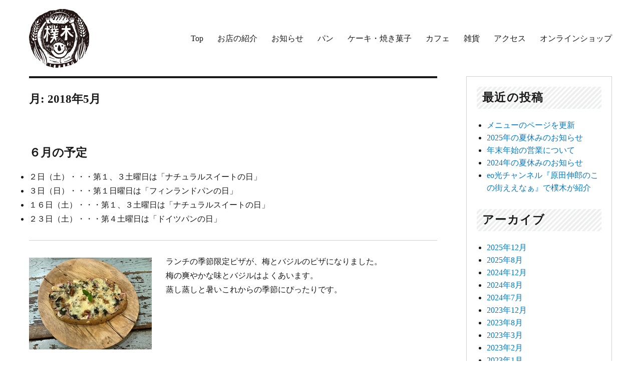

--- FILE ---
content_type: text/html; charset=UTF-8
request_url: https://arakipan.com/2018/05/
body_size: 11216
content:
<!DOCTYPE html>
<html dir="ltr" lang="ja" prefix="og: https://ogp.me/ns#" class="no-js">
<head>
	<meta charset="UTF-8">
	<meta name="viewport" content="width=device-width, initial-scale=1">
	<link rel="profile" href="http://gmpg.org/xfn/11">
	<!-- Page hiding snippet (recommended) -->
	<style>.async-hide { opacity: 0 !important} </style>
	<script>
	(function(a,s,y,n,c,h,i,d,e){s.className+=' '+y;
	h.end=i=function(){s.className=s.className.replace(RegExp(' ?'+y),'')};
	(a[n]=a[n]||[]).hide=h;setTimeout(function(){i();h.end=null},c);
	})(window,document.documentElement,'async-hide','dataLayer',4000,{'GTM-TXKFFQL':true});
	</script>
		<script>(function(html){html.className = html.className.replace(/\bno-js\b/,'js')})(document.documentElement);</script>
<title>5月, 2018 | 自家製天然酵母パン 樸木</title>
	<style>img:is([sizes="auto" i], [sizes^="auto," i]) { contain-intrinsic-size: 3000px 1500px }</style>
	
		<!-- All in One SEO 4.9.0 - aioseo.com -->
	<meta name="robots" content="noindex, max-snippet:-1, max-image-preview:large, max-video-preview:-1" />
	<link rel="canonical" href="https://arakipan.com/2018/05/" />
	<meta name="generator" content="All in One SEO (AIOSEO) 4.9.0" />
		<script type="application/ld+json" class="aioseo-schema">
			{"@context":"https:\/\/schema.org","@graph":[{"@type":"BreadcrumbList","@id":"https:\/\/arakipan.com\/2018\/05\/#breadcrumblist","itemListElement":[{"@type":"ListItem","@id":"https:\/\/arakipan.com#listItem","position":1,"name":"Home","item":"https:\/\/arakipan.com","nextItem":{"@type":"ListItem","@id":"https:\/\/arakipan.com\/2018\/#listItem","name":2018}},{"@type":"ListItem","@id":"https:\/\/arakipan.com\/2018\/#listItem","position":2,"name":2018,"item":"https:\/\/arakipan.com\/2018\/","nextItem":{"@type":"ListItem","@id":"https:\/\/arakipan.com\/2018\/05\/#listItem","name":"05"},"previousItem":{"@type":"ListItem","@id":"https:\/\/arakipan.com#listItem","name":"Home"}},{"@type":"ListItem","@id":"https:\/\/arakipan.com\/2018\/05\/#listItem","position":3,"name":"05","previousItem":{"@type":"ListItem","@id":"https:\/\/arakipan.com\/2018\/#listItem","name":2018}}]},{"@type":"CollectionPage","@id":"https:\/\/arakipan.com\/2018\/05\/#collectionpage","url":"https:\/\/arakipan.com\/2018\/05\/","name":"5\u6708, 2018 | \u81ea\u5bb6\u88fd\u5929\u7136\u9175\u6bcd\u30d1\u30f3 \u6a38\u6728","inLanguage":"ja","isPartOf":{"@id":"https:\/\/arakipan.com\/#website"},"breadcrumb":{"@id":"https:\/\/arakipan.com\/2018\/05\/#breadcrumblist"}},{"@type":"Organization","@id":"https:\/\/arakipan.com\/#organization","name":"\u81ea\u5bb6\u88fd\u5929\u7136\u9175\u6bcd\u30d1\u30f3 \u6a38\u6728","description":"\u5948\u826f\u770c\u751f\u99d2\u90e1\u5b89\u5835\u753a\u306b\u3042\u308b\u81ea\u5bb6\u88fd\u5929\u7136\u9175\u6bcd\u30d1\u30f3\u3001\u30b1\u30fc\u30ad\u3001\u30d9\u30b8\u30bf\u30ea\u30a2\u30f3\u3054\u306f\u3093\u306e\u5e97\u3001\u6a38\u6728\uff08\u3042\u3089\u304d\uff09\u30d1\u30f3","url":"https:\/\/arakipan.com\/","logo":{"@type":"ImageObject","url":"https:\/\/arakipan.com\/wp\/wp-content\/uploads\/2018\/04\/araki_logo.png","@id":"https:\/\/arakipan.com\/2018\/05\/#organizationLogo","width":120,"height":120},"image":{"@id":"https:\/\/arakipan.com\/2018\/05\/#organizationLogo"}},{"@type":"WebSite","@id":"https:\/\/arakipan.com\/#website","url":"https:\/\/arakipan.com\/","name":"\u81ea\u5bb6\u88fd\u5929\u7136\u9175\u6bcd\u30d1\u30f3 \u6a38\u6728","description":"\u5948\u826f\u770c\u751f\u99d2\u90e1\u5b89\u5835\u753a\u306b\u3042\u308b\u81ea\u5bb6\u88fd\u5929\u7136\u9175\u6bcd\u30d1\u30f3\u3001\u30b1\u30fc\u30ad\u3001\u30d9\u30b8\u30bf\u30ea\u30a2\u30f3\u3054\u306f\u3093\u306e\u5e97\u3001\u6a38\u6728\uff08\u3042\u3089\u304d\uff09\u30d1\u30f3","inLanguage":"ja","publisher":{"@id":"https:\/\/arakipan.com\/#organization"}}]}
		</script>
		<!-- All in One SEO -->

<link rel='dns-prefetch' href='//fonts.googleapis.com' />
<link rel="alternate" type="application/rss+xml" title="自家製天然酵母パン 樸木 &raquo; フィード" href="https://arakipan.com/feed/" />
<link rel="alternate" type="application/rss+xml" title="自家製天然酵母パン 樸木 &raquo; コメントフィード" href="https://arakipan.com/comments/feed/" />
<script type="text/javascript">
/* <![CDATA[ */
window._wpemojiSettings = {"baseUrl":"https:\/\/s.w.org\/images\/core\/emoji\/16.0.1\/72x72\/","ext":".png","svgUrl":"https:\/\/s.w.org\/images\/core\/emoji\/16.0.1\/svg\/","svgExt":".svg","source":{"concatemoji":"https:\/\/arakipan.com\/wp\/wp-includes\/js\/wp-emoji-release.min.js?ver=6.8.3"}};
/*! This file is auto-generated */
!function(s,n){var o,i,e;function c(e){try{var t={supportTests:e,timestamp:(new Date).valueOf()};sessionStorage.setItem(o,JSON.stringify(t))}catch(e){}}function p(e,t,n){e.clearRect(0,0,e.canvas.width,e.canvas.height),e.fillText(t,0,0);var t=new Uint32Array(e.getImageData(0,0,e.canvas.width,e.canvas.height).data),a=(e.clearRect(0,0,e.canvas.width,e.canvas.height),e.fillText(n,0,0),new Uint32Array(e.getImageData(0,0,e.canvas.width,e.canvas.height).data));return t.every(function(e,t){return e===a[t]})}function u(e,t){e.clearRect(0,0,e.canvas.width,e.canvas.height),e.fillText(t,0,0);for(var n=e.getImageData(16,16,1,1),a=0;a<n.data.length;a++)if(0!==n.data[a])return!1;return!0}function f(e,t,n,a){switch(t){case"flag":return n(e,"\ud83c\udff3\ufe0f\u200d\u26a7\ufe0f","\ud83c\udff3\ufe0f\u200b\u26a7\ufe0f")?!1:!n(e,"\ud83c\udde8\ud83c\uddf6","\ud83c\udde8\u200b\ud83c\uddf6")&&!n(e,"\ud83c\udff4\udb40\udc67\udb40\udc62\udb40\udc65\udb40\udc6e\udb40\udc67\udb40\udc7f","\ud83c\udff4\u200b\udb40\udc67\u200b\udb40\udc62\u200b\udb40\udc65\u200b\udb40\udc6e\u200b\udb40\udc67\u200b\udb40\udc7f");case"emoji":return!a(e,"\ud83e\udedf")}return!1}function g(e,t,n,a){var r="undefined"!=typeof WorkerGlobalScope&&self instanceof WorkerGlobalScope?new OffscreenCanvas(300,150):s.createElement("canvas"),o=r.getContext("2d",{willReadFrequently:!0}),i=(o.textBaseline="top",o.font="600 32px Arial",{});return e.forEach(function(e){i[e]=t(o,e,n,a)}),i}function t(e){var t=s.createElement("script");t.src=e,t.defer=!0,s.head.appendChild(t)}"undefined"!=typeof Promise&&(o="wpEmojiSettingsSupports",i=["flag","emoji"],n.supports={everything:!0,everythingExceptFlag:!0},e=new Promise(function(e){s.addEventListener("DOMContentLoaded",e,{once:!0})}),new Promise(function(t){var n=function(){try{var e=JSON.parse(sessionStorage.getItem(o));if("object"==typeof e&&"number"==typeof e.timestamp&&(new Date).valueOf()<e.timestamp+604800&&"object"==typeof e.supportTests)return e.supportTests}catch(e){}return null}();if(!n){if("undefined"!=typeof Worker&&"undefined"!=typeof OffscreenCanvas&&"undefined"!=typeof URL&&URL.createObjectURL&&"undefined"!=typeof Blob)try{var e="postMessage("+g.toString()+"("+[JSON.stringify(i),f.toString(),p.toString(),u.toString()].join(",")+"));",a=new Blob([e],{type:"text/javascript"}),r=new Worker(URL.createObjectURL(a),{name:"wpTestEmojiSupports"});return void(r.onmessage=function(e){c(n=e.data),r.terminate(),t(n)})}catch(e){}c(n=g(i,f,p,u))}t(n)}).then(function(e){for(var t in e)n.supports[t]=e[t],n.supports.everything=n.supports.everything&&n.supports[t],"flag"!==t&&(n.supports.everythingExceptFlag=n.supports.everythingExceptFlag&&n.supports[t]);n.supports.everythingExceptFlag=n.supports.everythingExceptFlag&&!n.supports.flag,n.DOMReady=!1,n.readyCallback=function(){n.DOMReady=!0}}).then(function(){return e}).then(function(){var e;n.supports.everything||(n.readyCallback(),(e=n.source||{}).concatemoji?t(e.concatemoji):e.wpemoji&&e.twemoji&&(t(e.twemoji),t(e.wpemoji)))}))}((window,document),window._wpemojiSettings);
/* ]]> */
</script>
<link rel='stylesheet' id='sbi_styles-css' href='https://arakipan.com/wp/wp-content/plugins/instagram-feed/css/sbi-styles.min.css?ver=6.10.0' type='text/css' media='all' />
<style id='wp-emoji-styles-inline-css' type='text/css'>

	img.wp-smiley, img.emoji {
		display: inline !important;
		border: none !important;
		box-shadow: none !important;
		height: 1em !important;
		width: 1em !important;
		margin: 0 0.07em !important;
		vertical-align: -0.1em !important;
		background: none !important;
		padding: 0 !important;
	}
</style>
<link rel='stylesheet' id='wp-block-library-css' href='https://arakipan.com/wp/wp-includes/css/dist/block-library/style.min.css?ver=6.8.3' type='text/css' media='all' />
<style id='classic-theme-styles-inline-css' type='text/css'>
/*! This file is auto-generated */
.wp-block-button__link{color:#fff;background-color:#32373c;border-radius:9999px;box-shadow:none;text-decoration:none;padding:calc(.667em + 2px) calc(1.333em + 2px);font-size:1.125em}.wp-block-file__button{background:#32373c;color:#fff;text-decoration:none}
</style>
<link rel='stylesheet' id='aioseo/css/src/vue/standalone/blocks/table-of-contents/global.scss-css' href='https://arakipan.com/wp/wp-content/plugins/all-in-one-seo-pack/dist/Lite/assets/css/table-of-contents/global.e90f6d47.css?ver=4.9.0' type='text/css' media='all' />
<style id='global-styles-inline-css' type='text/css'>
:root{--wp--preset--aspect-ratio--square: 1;--wp--preset--aspect-ratio--4-3: 4/3;--wp--preset--aspect-ratio--3-4: 3/4;--wp--preset--aspect-ratio--3-2: 3/2;--wp--preset--aspect-ratio--2-3: 2/3;--wp--preset--aspect-ratio--16-9: 16/9;--wp--preset--aspect-ratio--9-16: 9/16;--wp--preset--color--black: #000000;--wp--preset--color--cyan-bluish-gray: #abb8c3;--wp--preset--color--white: #ffffff;--wp--preset--color--pale-pink: #f78da7;--wp--preset--color--vivid-red: #cf2e2e;--wp--preset--color--luminous-vivid-orange: #ff6900;--wp--preset--color--luminous-vivid-amber: #fcb900;--wp--preset--color--light-green-cyan: #7bdcb5;--wp--preset--color--vivid-green-cyan: #00d084;--wp--preset--color--pale-cyan-blue: #8ed1fc;--wp--preset--color--vivid-cyan-blue: #0693e3;--wp--preset--color--vivid-purple: #9b51e0;--wp--preset--gradient--vivid-cyan-blue-to-vivid-purple: linear-gradient(135deg,rgba(6,147,227,1) 0%,rgb(155,81,224) 100%);--wp--preset--gradient--light-green-cyan-to-vivid-green-cyan: linear-gradient(135deg,rgb(122,220,180) 0%,rgb(0,208,130) 100%);--wp--preset--gradient--luminous-vivid-amber-to-luminous-vivid-orange: linear-gradient(135deg,rgba(252,185,0,1) 0%,rgba(255,105,0,1) 100%);--wp--preset--gradient--luminous-vivid-orange-to-vivid-red: linear-gradient(135deg,rgba(255,105,0,1) 0%,rgb(207,46,46) 100%);--wp--preset--gradient--very-light-gray-to-cyan-bluish-gray: linear-gradient(135deg,rgb(238,238,238) 0%,rgb(169,184,195) 100%);--wp--preset--gradient--cool-to-warm-spectrum: linear-gradient(135deg,rgb(74,234,220) 0%,rgb(151,120,209) 20%,rgb(207,42,186) 40%,rgb(238,44,130) 60%,rgb(251,105,98) 80%,rgb(254,248,76) 100%);--wp--preset--gradient--blush-light-purple: linear-gradient(135deg,rgb(255,206,236) 0%,rgb(152,150,240) 100%);--wp--preset--gradient--blush-bordeaux: linear-gradient(135deg,rgb(254,205,165) 0%,rgb(254,45,45) 50%,rgb(107,0,62) 100%);--wp--preset--gradient--luminous-dusk: linear-gradient(135deg,rgb(255,203,112) 0%,rgb(199,81,192) 50%,rgb(65,88,208) 100%);--wp--preset--gradient--pale-ocean: linear-gradient(135deg,rgb(255,245,203) 0%,rgb(182,227,212) 50%,rgb(51,167,181) 100%);--wp--preset--gradient--electric-grass: linear-gradient(135deg,rgb(202,248,128) 0%,rgb(113,206,126) 100%);--wp--preset--gradient--midnight: linear-gradient(135deg,rgb(2,3,129) 0%,rgb(40,116,252) 100%);--wp--preset--font-size--small: 13px;--wp--preset--font-size--medium: 20px;--wp--preset--font-size--large: 36px;--wp--preset--font-size--x-large: 42px;--wp--preset--spacing--20: 0.44rem;--wp--preset--spacing--30: 0.67rem;--wp--preset--spacing--40: 1rem;--wp--preset--spacing--50: 1.5rem;--wp--preset--spacing--60: 2.25rem;--wp--preset--spacing--70: 3.38rem;--wp--preset--spacing--80: 5.06rem;--wp--preset--shadow--natural: 6px 6px 9px rgba(0, 0, 0, 0.2);--wp--preset--shadow--deep: 12px 12px 50px rgba(0, 0, 0, 0.4);--wp--preset--shadow--sharp: 6px 6px 0px rgba(0, 0, 0, 0.2);--wp--preset--shadow--outlined: 6px 6px 0px -3px rgba(255, 255, 255, 1), 6px 6px rgba(0, 0, 0, 1);--wp--preset--shadow--crisp: 6px 6px 0px rgba(0, 0, 0, 1);}:where(.is-layout-flex){gap: 0.5em;}:where(.is-layout-grid){gap: 0.5em;}body .is-layout-flex{display: flex;}.is-layout-flex{flex-wrap: wrap;align-items: center;}.is-layout-flex > :is(*, div){margin: 0;}body .is-layout-grid{display: grid;}.is-layout-grid > :is(*, div){margin: 0;}:where(.wp-block-columns.is-layout-flex){gap: 2em;}:where(.wp-block-columns.is-layout-grid){gap: 2em;}:where(.wp-block-post-template.is-layout-flex){gap: 1.25em;}:where(.wp-block-post-template.is-layout-grid){gap: 1.25em;}.has-black-color{color: var(--wp--preset--color--black) !important;}.has-cyan-bluish-gray-color{color: var(--wp--preset--color--cyan-bluish-gray) !important;}.has-white-color{color: var(--wp--preset--color--white) !important;}.has-pale-pink-color{color: var(--wp--preset--color--pale-pink) !important;}.has-vivid-red-color{color: var(--wp--preset--color--vivid-red) !important;}.has-luminous-vivid-orange-color{color: var(--wp--preset--color--luminous-vivid-orange) !important;}.has-luminous-vivid-amber-color{color: var(--wp--preset--color--luminous-vivid-amber) !important;}.has-light-green-cyan-color{color: var(--wp--preset--color--light-green-cyan) !important;}.has-vivid-green-cyan-color{color: var(--wp--preset--color--vivid-green-cyan) !important;}.has-pale-cyan-blue-color{color: var(--wp--preset--color--pale-cyan-blue) !important;}.has-vivid-cyan-blue-color{color: var(--wp--preset--color--vivid-cyan-blue) !important;}.has-vivid-purple-color{color: var(--wp--preset--color--vivid-purple) !important;}.has-black-background-color{background-color: var(--wp--preset--color--black) !important;}.has-cyan-bluish-gray-background-color{background-color: var(--wp--preset--color--cyan-bluish-gray) !important;}.has-white-background-color{background-color: var(--wp--preset--color--white) !important;}.has-pale-pink-background-color{background-color: var(--wp--preset--color--pale-pink) !important;}.has-vivid-red-background-color{background-color: var(--wp--preset--color--vivid-red) !important;}.has-luminous-vivid-orange-background-color{background-color: var(--wp--preset--color--luminous-vivid-orange) !important;}.has-luminous-vivid-amber-background-color{background-color: var(--wp--preset--color--luminous-vivid-amber) !important;}.has-light-green-cyan-background-color{background-color: var(--wp--preset--color--light-green-cyan) !important;}.has-vivid-green-cyan-background-color{background-color: var(--wp--preset--color--vivid-green-cyan) !important;}.has-pale-cyan-blue-background-color{background-color: var(--wp--preset--color--pale-cyan-blue) !important;}.has-vivid-cyan-blue-background-color{background-color: var(--wp--preset--color--vivid-cyan-blue) !important;}.has-vivid-purple-background-color{background-color: var(--wp--preset--color--vivid-purple) !important;}.has-black-border-color{border-color: var(--wp--preset--color--black) !important;}.has-cyan-bluish-gray-border-color{border-color: var(--wp--preset--color--cyan-bluish-gray) !important;}.has-white-border-color{border-color: var(--wp--preset--color--white) !important;}.has-pale-pink-border-color{border-color: var(--wp--preset--color--pale-pink) !important;}.has-vivid-red-border-color{border-color: var(--wp--preset--color--vivid-red) !important;}.has-luminous-vivid-orange-border-color{border-color: var(--wp--preset--color--luminous-vivid-orange) !important;}.has-luminous-vivid-amber-border-color{border-color: var(--wp--preset--color--luminous-vivid-amber) !important;}.has-light-green-cyan-border-color{border-color: var(--wp--preset--color--light-green-cyan) !important;}.has-vivid-green-cyan-border-color{border-color: var(--wp--preset--color--vivid-green-cyan) !important;}.has-pale-cyan-blue-border-color{border-color: var(--wp--preset--color--pale-cyan-blue) !important;}.has-vivid-cyan-blue-border-color{border-color: var(--wp--preset--color--vivid-cyan-blue) !important;}.has-vivid-purple-border-color{border-color: var(--wp--preset--color--vivid-purple) !important;}.has-vivid-cyan-blue-to-vivid-purple-gradient-background{background: var(--wp--preset--gradient--vivid-cyan-blue-to-vivid-purple) !important;}.has-light-green-cyan-to-vivid-green-cyan-gradient-background{background: var(--wp--preset--gradient--light-green-cyan-to-vivid-green-cyan) !important;}.has-luminous-vivid-amber-to-luminous-vivid-orange-gradient-background{background: var(--wp--preset--gradient--luminous-vivid-amber-to-luminous-vivid-orange) !important;}.has-luminous-vivid-orange-to-vivid-red-gradient-background{background: var(--wp--preset--gradient--luminous-vivid-orange-to-vivid-red) !important;}.has-very-light-gray-to-cyan-bluish-gray-gradient-background{background: var(--wp--preset--gradient--very-light-gray-to-cyan-bluish-gray) !important;}.has-cool-to-warm-spectrum-gradient-background{background: var(--wp--preset--gradient--cool-to-warm-spectrum) !important;}.has-blush-light-purple-gradient-background{background: var(--wp--preset--gradient--blush-light-purple) !important;}.has-blush-bordeaux-gradient-background{background: var(--wp--preset--gradient--blush-bordeaux) !important;}.has-luminous-dusk-gradient-background{background: var(--wp--preset--gradient--luminous-dusk) !important;}.has-pale-ocean-gradient-background{background: var(--wp--preset--gradient--pale-ocean) !important;}.has-electric-grass-gradient-background{background: var(--wp--preset--gradient--electric-grass) !important;}.has-midnight-gradient-background{background: var(--wp--preset--gradient--midnight) !important;}.has-small-font-size{font-size: var(--wp--preset--font-size--small) !important;}.has-medium-font-size{font-size: var(--wp--preset--font-size--medium) !important;}.has-large-font-size{font-size: var(--wp--preset--font-size--large) !important;}.has-x-large-font-size{font-size: var(--wp--preset--font-size--x-large) !important;}
:where(.wp-block-post-template.is-layout-flex){gap: 1.25em;}:where(.wp-block-post-template.is-layout-grid){gap: 1.25em;}
:where(.wp-block-columns.is-layout-flex){gap: 2em;}:where(.wp-block-columns.is-layout-grid){gap: 2em;}
:root :where(.wp-block-pullquote){font-size: 1.5em;line-height: 1.6;}
</style>
<link rel='stylesheet' id='biz-cal-style-css' href='https://arakipan.com/wp/wp-content/plugins/biz-calendar/biz-cal.css?ver=2.2.0' type='text/css' media='all' />
<link rel='stylesheet' id='twentysixteen-fonts-css' href='https://fonts.googleapis.com/css?family=Merriweather%3A400%2C700%2C900%2C400italic%2C700italic%2C900italic%7CInconsolata%3A400&#038;subset=latin%2Clatin-ext' type='text/css' media='all' />
<link rel='stylesheet' id='genericons-css' href='https://arakipan.com/wp/wp-content/themes/arakipantheme/genericons/genericons.css?ver=3.4.1' type='text/css' media='all' />
<link rel='stylesheet' id='twentysixteen-style-css' href='https://arakipan.com/wp/wp-content/themes/arakipantheme/style.css?ver=6.8.3' type='text/css' media='all' />
<!--[if lt IE 10]>
<link rel='stylesheet' id='twentysixteen-ie-css' href='https://arakipan.com/wp/wp-content/themes/arakipantheme/css/ie.css?ver=20160816' type='text/css' media='all' />
<![endif]-->
<!--[if lt IE 9]>
<link rel='stylesheet' id='twentysixteen-ie8-css' href='https://arakipan.com/wp/wp-content/themes/arakipantheme/css/ie8.css?ver=20160816' type='text/css' media='all' />
<![endif]-->
<!--[if lt IE 8]>
<link rel='stylesheet' id='twentysixteen-ie7-css' href='https://arakipan.com/wp/wp-content/themes/arakipantheme/css/ie7.css?ver=20160816' type='text/css' media='all' />
<![endif]-->
<script type="text/javascript" src="https://arakipan.com/wp/wp-includes/js/jquery/jquery.min.js?ver=3.7.1" id="jquery-core-js"></script>
<script type="text/javascript" src="https://arakipan.com/wp/wp-includes/js/jquery/jquery-migrate.min.js?ver=3.4.1" id="jquery-migrate-js"></script>
<script type="text/javascript" id="biz-cal-script-js-extra">
/* <![CDATA[ */
var bizcalOptions = {"holiday_title":"\u5b9a\u4f11\u65e5","sun":"on","mon":"on","tue":"on","temp_holidays":"2018-08-12\r\n2018-08-13\r\n2018-08-14\r\n2018-08-15\r\n2018-08-16\r\n2018-08-17\r\n2018-08-18\r\n2018-08-19\r\n2018-08-20\r\n2018-08-21\r\n2018-08-22\r\n2018-08-23\r\n2018-08-24\r\n2018-08-25\r\n2018-08-26\r\n2018-08-27\r\n2018-08-28\r\n2018-08-29\r\n2018-08-30\r\n2018-12-29\r\n2019-01-02\r\n2019-01-03\r\n2019-01-04\r\n2019-08-11\r\n2019-08-12\r\n2019-08-13\r\n2019-08-14\r\n2019-08-15\r\n2019-08-16\r\n2019-08-17\r\n2019-08-18\r\n2019-08-19\r\n2019-08-20\r\n2019-08-21\r\n2019-08-22\r\n2019-08-23\r\n2019-08-24\r\n2019-08-25\r\n2019-08-26\r\n2019-08-27\r\n2019-08-28\r\n2019-08-29\r\n2019-08-30\r\n2020-01-01\r\n2020-01-02\r\n2020-01-03\r\n2020-01-04\r\n2020-08-09\r\n2020-08-10\r\n2020-08-11\r\n2020-08-12\r\n2020-08-13\r\n2020-08-14\r\n2020-08-15\r\n2020-08-16\r\n2020-08-17\r\n2020-08-18\r\n2020-08-19\r\n2020-08-20\r\n2020-08-21\r\n2020-08-22\r\n2020-08-23\r\n2020-08-24\r\n2020-08-25\r\n2020-08-26\r\n2020-08-27\r\n2020-12-30\r\n2020-12-31\r\n2021-01-01\r\n2021-01-02\r\n2021-08-12\r\n2021-08-13\r\n2021-08-14\r\n2021-08-15\r\n2021-08-16\r\n2021-08-17\r\n2021-08-18\r\n2021-08-19\r\n2021-08-20\r\n2021-08-21\r\n2021-08-22\r\n2021-08-23\r\n2021-08-24\r\n2021-08-25\r\n2021-08-26\r\n2021-08-27\r\n2021-08-28\r\n2021-08-29\r\n2021-08-30\r\n2021-08-31\r\n2021-12-27\r\n2021-12-28\r\n2021-12-29\r\n2021-12-30\r\n2021-12-31\r\n2022-01-01\r\n2022-01-02\r\n2022-01-03\r\n2022-01-04\r\n2022-08-12\r\n2022-08-13\r\n2022-08-14\r\n2022-08-15\r\n2022-08-16\r\n2022-08-17\r\n2022-08-18\r\n2022-08-19\r\n2022-08-20\r\n2022-08-21\r\n2022-08-22\r\n2022-08-23\r\n2022-08-24\r\n2022-08-25\r\n2022-08-26\r\n2022-08-27\r\n2022-08-28\r\n2022-08-29\r\n2022-08-30\r\n2022-08-31\r\n2022-12-29\r\n2022-12-30\r\n2022-12-31\r\n2023-01-01\r\n2023-01-02\r\n2023-01-03\r\n2023-01-04\r\n2023-01-05\r\n2023-08-16\r\n2023-08-17\r\n2023-08-18\r\n2023-08-19\r\n2023-08-23\r\n2023-08-24\r\n2023-08-25\r\n2023-08-26\r\n2023-08-30\r\n2023-08-31\r\n2023-12-28\r\n2023-12-29\r\n2023-12-30\r\n2023-12-31\r\n2024-01-01\r\n2024-01-02\r\n2024-01-03\r\n2024-01-04\r\n2024-08-11\r\n2024-08-12\r\n2024-08-13\r\n2024-08-14\r\n2024-08-15\r\n2024-08-16\r\n2024-08-17\r\n2024-08-18\r\n2024-08-19\r\n2024-08-20\r\n2024-08-21\r\n2024-08-22\r\n2024-08-23\r\n2024-08-24\r\n2024-08-25\r\n2024-08-26\r\n2024-08-27\r\n2024-08-28\r\n2024-08-29\r\n2024-08-30\r\n2024-08-31\r\n2024-12-26\r\n2024-12-27\r\n2024-12-28\r\n2025-01-01\r\n2025-01-02\r\n2025-01-03\r\n2025-01-04\r\n2025-08-11\r\n2025-08-12\r\n2025-08-13\r\n2025-08-14\r\n2025-08-15\r\n2025-08-16\r\n2025-08-17\r\n2025-08-18\r\n2025-08-19\r\n2025-08-20\r\n2025-08-21\r\n2025-08-22\r\n2025-08-23\r\n2025-08-24\r\n2025-08-25\r\n2025-08-26\r\n2025-08-27\r\n2025-08-28\r\n2025-08-29\r\n2025-08-30\r\n2025-08-31\r\n2025-09-01\r\n2025-09-02\r\n2025-12-27\r\n2025-12-28\r\n2025-12-29\r\n2025-12-30\r\n2025-12-31\r\n2026-01-01\r\n2026-01-02\r\n2026-01-03\r\n2026-01-04\r\n2026-01-05\r\n2026-01-06","temp_weekdays":"2018-05-06\r\n2018-06-03\r\n2018-07-01\r\n2018-08-05\r\n2018-09-02\r\n2018-10-07\r\n2018-11-04\r\n2018-12-02\r\n2018-12-23\r\n2018-12-24\r\n2018-12-25\r\n2019-01-06\r\n2019-02-03\r\n2019-03-03\r\n2019-04-07\r\n2019-05-05\r\n2019-06-02\r\n2019-07-07\r\n2019-08-04\r\n2019-09-01\r\n2019-10-06\r\n2019-11-03\r\n2019-12-01\r\n2019-12-23\r\n2019-12-24\r\n2020-01-05\r\n2020-02-02\r\n2020-03-01\r\n2020-04-05\r\n2020-05-03\r\n2020-06-07\r\n2020-07-05\r\n2020-08-02\r\n2020-09-06\r\n2020-10-04\r\n2020-11-01\r\n2020-12-06\r\n2020-12-27\r\n2021-02-07\r\n2021-03-07\r\n2021-04-04\r\n2021-05-02\r\n2021-06-06\r\n2021-07-04\r\n2021-08-01\r\n2021-09-05\r\n2021-10-03\r\n2021-11-07\r\n2021-12-05\r\n2021-12-26\r\n2022-02-06\r\n2022-03-06\r\n2022-04-03\r\n2022-05-01\r\n2022-06-05\r\n2022-07-03\r\n2022-08-07\r\n2022-09-04\r\n2022-10-02\r\n2022-11-06\r\n2022-12-04\r\n2022-12-25\r\n2023-02-05\r\n2023-03-05\r\n2023-04-02\r\n2023-05-07\r\n2023-06-04\r\n2023-07-02\r\n2023-08-06\r\n2023-09-03\r\n2023-10-01\r\n2023-11-05\r\n2023-12-03\r\n2023-12-24\r\n2023-12-25\r\n2024-01-07\r\n2024-02-04\r\n2024-03-03\r\n2024-04-07\r\n2024-05-05\r\n2024-06-02\r\n2024-07-07\r\n2024-08-04\r\n2024-09-01\r\n2024-10-06\r\n2024-11-03\r\n2024-12-01\r\n2024-12-23\r\n2024-12-24\r\n2025-01-05\r\n2025-02-02\r\n2025-03-02\r\n2025-04-06\r\n2025-05-04\r\n2025-06-01\r\n2025-07-06\r\n2025-08-03\r\n2025-08-10\r\n2025-09-07\r\n2025-10-05\r\n2025-11-02\r\n2025-12-07\r\n2025-12-22\r\n2025-12-23\r\n2026-01-11","eventday_title":"","eventday_url":"","eventdays":"","month_limit":"\u5236\u9650\u306a\u3057","nextmonthlimit":"12","prevmonthlimit":"12","plugindir":"https:\/\/arakipan.com\/wp\/wp-content\/plugins\/biz-calendar\/","national_holiday":""};
/* ]]> */
</script>
<script type="text/javascript" src="https://arakipan.com/wp/wp-content/plugins/biz-calendar/calendar.js?ver=2.2.0" id="biz-cal-script-js"></script>
<!--[if lt IE 9]>
<script type="text/javascript" src="https://arakipan.com/wp/wp-content/themes/arakipantheme/js/html5.js?ver=3.7.3" id="twentysixteen-html5-js"></script>
<![endif]-->
<link rel="https://api.w.org/" href="https://arakipan.com/wp-json/" /><link rel="EditURI" type="application/rsd+xml" title="RSD" href="https://arakipan.com/wp/xmlrpc.php?rsd" />
<meta name="generator" content="WordPress 6.8.3" />
	    	<script type="text/javascript">
	    	    var ajaxurl = 'https://arakipan.com/wp/wp-admin/admin-ajax.php';
	    	</script>
		<!-- Google Tag Manager -->
<script>(function(w,d,s,l,i){w[l]=w[l]||[];w[l].push({'gtm.start':
new Date().getTime(),event:'gtm.js'});var f=d.getElementsByTagName(s)[0],
j=d.createElement(s),dl=l!='dataLayer'?'&l='+l:'';j.async=true;j.src=
'https://www.googletagmanager.com/gtm.js?id='+i+dl;f.parentNode.insertBefore(j,f);
})(window,document,'script','dataLayer','GTM-TXKFFQL');</script>
<!-- End Google Tag Manager -->
			<style type="text/css" id="twentysixteen-header-css">
		.site-branding {
			margin: 0 auto 0 0;
		}

		.site-branding .site-title,
		.site-description {
			clip: rect(1px, 1px, 1px, 1px);
			position: absolute;
		}
	</style>
			<style type="text/css" id="wp-custom-css">
			ul.wp-block-list {
    padding-left: 1.5em;
}		</style>
			<script src="https://arakipan.com/wp/wp-content/themes/arakipantheme/js/javascript.js" charset="UTF-8"></script>
</head>

<body class="archive date wp-custom-logo wp-theme-arakipantheme metaslider-plugin hfeed" id="top">
<div id="page" class="site">
	<div class="site-inner">
		<a class="skip-link screen-reader-text" href="#content">コンテンツへスキップ</a>

		<header id="masthead" class="site-header" role="banner">
			<div class="site-header-main">
				<div class="site-branding">
					<a href="https://arakipan.com/" class="custom-logo-link" rel="home"><img width="120" height="120" src="https://arakipan.com/wp/wp-content/uploads/2018/04/araki_logo.png" class="custom-logo" alt="自家製天然酵母パン 樸木" decoding="async" /></a>
											<p class="site-title"><a href="https://arakipan.com/" rel="home">自家製天然酵母パン 樸木</a></p>
											<p class="site-description">奈良県生駒郡安堵町にある自家製天然酵母パン、ケーキ、ベジタリアンごはんの店、樸木（あらき）パン</p>
									</div><!-- .site-branding -->

									<button id="menu-toggle" class="menu-toggle">メニュー</button>

					<div id="site-header-menu" class="site-header-menu">
													<nav id="site-navigation" class="main-navigation" role="navigation" aria-label="メインメニュー">
								<div class="menu-navi-container"><ul id="menu-navi" class="primary-menu"><li id="menu-item-30" class="menu-item menu-item-type-post_type menu-item-object-page menu-item-home menu-item-30"><a href="https://arakipan.com/">Top</a></li>
<li id="menu-item-36" class="menu-item menu-item-type-post_type menu-item-object-page menu-item-36"><a href="https://arakipan.com/about/">お店の紹介</a></li>
<li id="menu-item-40" class="menu-item menu-item-type-post_type menu-item-object-page menu-item-40"><a href="https://arakipan.com/info/">お知らせ</a></li>
<li id="menu-item-1126" class="menu-item menu-item-type-post_type menu-item-object-page menu-item-1126"><a href="https://arakipan.com/bread/">パン</a></li>
<li id="menu-item-1125" class="menu-item menu-item-type-post_type menu-item-object-page menu-item-1125"><a href="https://arakipan.com/cake/">ケーキ・焼き菓子</a></li>
<li id="menu-item-1124" class="menu-item menu-item-type-post_type menu-item-object-page menu-item-1124"><a href="https://arakipan.com/cafe/">カフェ</a></li>
<li id="menu-item-77" class="menu-item menu-item-type-post_type menu-item-object-page menu-item-77"><a href="https://arakipan.com/sundries/">雑貨</a></li>
<li id="menu-item-32" class="menu-item menu-item-type-post_type menu-item-object-page menu-item-32"><a href="https://arakipan.com/access/">アクセス</a></li>
<li id="menu-item-936" class="menu-item menu-item-type-custom menu-item-object-custom menu-item-936"><a target="_blank" href="https://arakipan.stores.jp/">オンラインショップ</a></li>
</ul></div>							</nav><!-- .main-navigation -->
						
											</div><!-- .site-header-menu -->
							</div><!-- .site-header-main -->

					</header><!-- .site-header -->

		<div id="content" class="site-content">

	<div id="primary" class="content-area">
		<main id="main" class="site-main" role="main">

		
			<header class="page-header">
				<h1 class="page-title">月: <span>2018年5月</span></h1>			</header><!-- .page-header -->

			
<article id="post-378" class="post-378 post type-post status-publish format-standard hentry category-1">
	<header class="entry-header">
		
		<h2 class="entry-title"><a href="https://arakipan.com/schedule_june_2018/" rel="bookmark">６月の予定</a></h2>	</header><!-- .entry-header -->

	
	
	<div class="entry-content">
		<ul>
<li>２日（土）・・・第１、３土曜日は「ナチュラルスイートの日」</li>
<li>３日（日）・・・第１日曜日は「フィンランドパンの日」</li>
<li>１６日（土）・・・第１、３土曜日は「ナチュラルスイートの日」</li>
<li>２３日（土）・・・第４土曜日は「ドイツパンの日」</li>
</ul>
<hr />
<p><img decoding="async" src="https://arakipan.com/wp/wp-content/uploads/2018/05/Pizza_plum_basil-320-240.jpg" alt=""width="30%" height="30%" class="alignleft wp-image-417" srcset="https://arakipan.com/wp/wp-content/uploads/2018/05/Pizza_plum_basil-320-240.jpg 320w, https://arakipan.com/wp/wp-content/uploads/2018/05/Pizza_plum_basil-320-240-300x225.jpg 300w" sizes="(max-width: 320px) 85vw, 320px" /></p>
<p>ランチの季節限定ピザが、梅とバジルのピザになりました。<br />
梅の爽やかな味とバジルはよくあいます。<br />
蒸し蒸しと暑いこれからの季節にぴったりです。</p>
<p style="clear: both; height: 1px;">
	</div><!-- .entry-content -->

	<footer class="entry-footer">
		<span class="byline"><span class="author vcard"><img alt='' src='https://secure.gravatar.com/avatar/65bb6b42d582e932f472f8fa2d800ac1ba5596154e1b00aba428782a5e510e88?s=49&#038;d=mm&#038;r=g' srcset='https://secure.gravatar.com/avatar/65bb6b42d582e932f472f8fa2d800ac1ba5596154e1b00aba428782a5e510e88?s=98&#038;d=mm&#038;r=g 2x' class='avatar avatar-49 photo' height='49' width='49' decoding='async'/><span class="screen-reader-text">投稿者 </span> <a class="url fn n" href="https://arakipan.com/author/arakipan/">arakipan</a></span></span><span class="posted-on"><span class="screen-reader-text">投稿日: </span><a href="https://arakipan.com/schedule_june_2018/" rel="bookmark"><time class="entry-date published" datetime="2018-05-31T22:19:56+09:00">2018年5月31日</time><time class="updated" datetime="2018-07-10T18:06:59+09:00">2018年7月10日</time></a></span><span class="cat-links"><span class="screen-reader-text">カテゴリー </span><a href="https://arakipan.com/category/%e3%81%8a%e7%9f%a5%e3%82%89%e3%81%9b/" rel="category tag">お知らせ</a></span>			</footer><!-- .entry-footer -->
</article><!-- #post-## -->

<article id="post-362" class="post-362 post type-post status-publish format-standard hentry category-14">
	<header class="entry-header">
		
		<h2 class="entry-title"><a href="https://arakipan.com/par-ple244/" rel="bookmark">月刊タウン情報『ぱーぷる』に掲載</a></h2>	</header><!-- .entry-header -->

	
	
	<div class="entry-content">
		<p><img decoding="async" class="alignleft wp-image-415" src="https://arakipan.com/wp/wp-content/uploads/2018/05/par-ple244-320x453.png" alt="" width="30%" height="30%" srcset="https://arakipan.com/wp/wp-content/uploads/2018/05/par-ple244-320x453.png 320w, https://arakipan.com/wp/wp-content/uploads/2018/05/par-ple244-320x453-212x300.png 212w" sizes="(max-width: 320px) 85vw, 320px" />奈良の月刊タウン情報『<a href="https://www.fujisan.co.jp/product/1281681085/new/" target="_blank" rel="noopener">ぱーぷる</a>』（No.244）の「あなたにオススメしたいパン屋さん特集」に、樸木を掲載していただきました。</p>
<p style="clear: both; height: 1px;">
	</div><!-- .entry-content -->

	<footer class="entry-footer">
		<span class="byline"><span class="author vcard"><img alt='' src='https://secure.gravatar.com/avatar/65bb6b42d582e932f472f8fa2d800ac1ba5596154e1b00aba428782a5e510e88?s=49&#038;d=mm&#038;r=g' srcset='https://secure.gravatar.com/avatar/65bb6b42d582e932f472f8fa2d800ac1ba5596154e1b00aba428782a5e510e88?s=98&#038;d=mm&#038;r=g 2x' class='avatar avatar-49 photo' height='49' width='49' decoding='async'/><span class="screen-reader-text">投稿者 </span> <a class="url fn n" href="https://arakipan.com/author/arakipan/">arakipan</a></span></span><span class="posted-on"><span class="screen-reader-text">投稿日: </span><a href="https://arakipan.com/par-ple244/" rel="bookmark"><time class="entry-date published" datetime="2018-05-25T21:50:51+09:00">2018年5月25日</time><time class="updated" datetime="2018-07-10T10:00:20+09:00">2018年7月10日</time></a></span><span class="cat-links"><span class="screen-reader-text">カテゴリー </span><a href="https://arakipan.com/category/%e3%83%a1%e3%83%87%e3%82%a3%e3%82%a2%e6%8e%b2%e8%bc%89/" rel="category tag">メディア掲載</a></span>			</footer><!-- .entry-footer -->
</article><!-- #post-## -->

<article id="post-334" class="post-334 post type-post status-publish format-standard hentry category-1">
	<header class="entry-header">
		
		<h2 class="entry-title"><a href="https://arakipan.com/homepage-open/" rel="bookmark">樸木のホームページをオープン</a></h2>	</header><!-- .entry-header -->

	
	
	<div class="entry-content">
		<p>樸木のホームページを新規にオープンしました。</p>
<p>今までは、エキサイトブログで樸木の情報をお知らせしていましたが、これからは、このホームページでお知らせいたします。<br />
まだ準備中のページもありますが、随時追加していきますので、今後ともよろしくお願いいたします。</p>
	</div><!-- .entry-content -->

	<footer class="entry-footer">
		<span class="byline"><span class="author vcard"><img alt='' src='https://secure.gravatar.com/avatar/65bb6b42d582e932f472f8fa2d800ac1ba5596154e1b00aba428782a5e510e88?s=49&#038;d=mm&#038;r=g' srcset='https://secure.gravatar.com/avatar/65bb6b42d582e932f472f8fa2d800ac1ba5596154e1b00aba428782a5e510e88?s=98&#038;d=mm&#038;r=g 2x' class='avatar avatar-49 photo' height='49' width='49' decoding='async'/><span class="screen-reader-text">投稿者 </span> <a class="url fn n" href="https://arakipan.com/author/arakipan/">arakipan</a></span></span><span class="posted-on"><span class="screen-reader-text">投稿日: </span><a href="https://arakipan.com/homepage-open/" rel="bookmark"><time class="entry-date published" datetime="2018-05-05T18:25:37+09:00">2018年5月5日</time><time class="updated" datetime="2018-05-06T17:49:58+09:00">2018年5月6日</time></a></span><span class="cat-links"><span class="screen-reader-text">カテゴリー </span><a href="https://arakipan.com/category/%e3%81%8a%e7%9f%a5%e3%82%89%e3%81%9b/" rel="category tag">お知らせ</a></span>			</footer><!-- .entry-footer -->
</article><!-- #post-## -->

		</main><!-- .site-main -->
	</div><!-- .content-area -->


	<aside id="secondary" class="sidebar widget-area" role="complementary">
		
		<section id="recent-posts-3" class="widget widget_recent_entries">
		<h2 class="widget-title">最近の投稿</h2>
		<ul>
											<li>
					<a href="https://arakipan.com/%e3%83%a1%e3%83%8b%e3%83%a5%e3%83%bc%e3%81%ae%e3%83%9a%e3%83%bc%e3%82%b8%e3%82%92%e6%9b%b4%e6%96%b0/">メニューのページを更新</a>
									</li>
											<li>
					<a href="https://arakipan.com/summervacation2025/">2025年の夏休みのお知らせ</a>
									</li>
											<li>
					<a href="https://arakipan.com/2024yearendholiday/">年末年始の営業について</a>
									</li>
											<li>
					<a href="https://arakipan.com/summervacation2024/">2024年の夏休みのお知らせ</a>
									</li>
											<li>
					<a href="https://arakipan.com/konomachi/">eo光チャンネル『原田伸郎のこの街ええなぁ』で樸木が紹介</a>
									</li>
					</ul>

		</section><section id="archives-3" class="widget widget_archive"><h2 class="widget-title">アーカイブ</h2>
			<ul>
					<li><a href='https://arakipan.com/2025/12/'>2025年12月</a></li>
	<li><a href='https://arakipan.com/2025/08/'>2025年8月</a></li>
	<li><a href='https://arakipan.com/2024/12/'>2024年12月</a></li>
	<li><a href='https://arakipan.com/2024/08/'>2024年8月</a></li>
	<li><a href='https://arakipan.com/2024/07/'>2024年7月</a></li>
	<li><a href='https://arakipan.com/2023/12/'>2023年12月</a></li>
	<li><a href='https://arakipan.com/2023/08/'>2023年8月</a></li>
	<li><a href='https://arakipan.com/2023/03/'>2023年3月</a></li>
	<li><a href='https://arakipan.com/2023/02/'>2023年2月</a></li>
	<li><a href='https://arakipan.com/2023/01/'>2023年1月</a></li>
	<li><a href='https://arakipan.com/2022/11/'>2022年11月</a></li>
	<li><a href='https://arakipan.com/2022/10/'>2022年10月</a></li>
	<li><a href='https://arakipan.com/2022/09/'>2022年9月</a></li>
	<li><a href='https://arakipan.com/2022/08/'>2022年8月</a></li>
	<li><a href='https://arakipan.com/2022/07/'>2022年7月</a></li>
	<li><a href='https://arakipan.com/2022/06/'>2022年6月</a></li>
	<li><a href='https://arakipan.com/2022/04/'>2022年4月</a></li>
	<li><a href='https://arakipan.com/2022/03/'>2022年3月</a></li>
	<li><a href='https://arakipan.com/2022/02/'>2022年2月</a></li>
	<li><a href='https://arakipan.com/2022/01/'>2022年1月</a></li>
	<li><a href='https://arakipan.com/2021/12/'>2021年12月</a></li>
	<li><a href='https://arakipan.com/2021/11/'>2021年11月</a></li>
	<li><a href='https://arakipan.com/2021/09/'>2021年9月</a></li>
	<li><a href='https://arakipan.com/2021/08/'>2021年8月</a></li>
	<li><a href='https://arakipan.com/2021/07/'>2021年7月</a></li>
	<li><a href='https://arakipan.com/2021/06/'>2021年6月</a></li>
	<li><a href='https://arakipan.com/2021/05/'>2021年5月</a></li>
	<li><a href='https://arakipan.com/2021/04/'>2021年4月</a></li>
	<li><a href='https://arakipan.com/2021/03/'>2021年3月</a></li>
	<li><a href='https://arakipan.com/2021/02/'>2021年2月</a></li>
	<li><a href='https://arakipan.com/2021/01/'>2021年1月</a></li>
	<li><a href='https://arakipan.com/2020/12/'>2020年12月</a></li>
	<li><a href='https://arakipan.com/2020/10/'>2020年10月</a></li>
	<li><a href='https://arakipan.com/2020/09/'>2020年9月</a></li>
	<li><a href='https://arakipan.com/2020/08/'>2020年8月</a></li>
	<li><a href='https://arakipan.com/2020/07/'>2020年7月</a></li>
	<li><a href='https://arakipan.com/2020/06/'>2020年6月</a></li>
	<li><a href='https://arakipan.com/2020/05/'>2020年5月</a></li>
	<li><a href='https://arakipan.com/2020/04/'>2020年4月</a></li>
	<li><a href='https://arakipan.com/2020/02/'>2020年2月</a></li>
	<li><a href='https://arakipan.com/2020/01/'>2020年1月</a></li>
	<li><a href='https://arakipan.com/2019/12/'>2019年12月</a></li>
	<li><a href='https://arakipan.com/2019/11/'>2019年11月</a></li>
	<li><a href='https://arakipan.com/2019/10/'>2019年10月</a></li>
	<li><a href='https://arakipan.com/2019/09/'>2019年9月</a></li>
	<li><a href='https://arakipan.com/2019/08/'>2019年8月</a></li>
	<li><a href='https://arakipan.com/2019/07/'>2019年7月</a></li>
	<li><a href='https://arakipan.com/2019/06/'>2019年6月</a></li>
	<li><a href='https://arakipan.com/2019/04/'>2019年4月</a></li>
	<li><a href='https://arakipan.com/2019/03/'>2019年3月</a></li>
	<li><a href='https://arakipan.com/2019/01/'>2019年1月</a></li>
	<li><a href='https://arakipan.com/2018/11/'>2018年11月</a></li>
	<li><a href='https://arakipan.com/2018/10/'>2018年10月</a></li>
	<li><a href='https://arakipan.com/2018/09/'>2018年9月</a></li>
	<li><a href='https://arakipan.com/2018/08/'>2018年8月</a></li>
	<li><a href='https://arakipan.com/2018/07/'>2018年7月</a></li>
	<li><a href='https://arakipan.com/2018/06/'>2018年6月</a></li>
	<li><a href='https://arakipan.com/2018/05/' aria-current="page">2018年5月</a></li>
	<li><a href='https://arakipan.com/2018/04/'>2018年4月</a></li>
			</ul>

			</section><section id="bizcalendar-4" class="widget widget_bizcalendar"><h2 class="widget-title">営業日カレンダー</h2><div id='biz_calendar'></div></section>	</aside><!-- .sidebar .widget-area -->

		</div><!-- .site-content -->

		<footer id="colophon" class="site-footer" role="contentinfo">
							<nav class="main-navigation" role="navigation" aria-label="フッターメインメニュー">
					<div class="menu-navi-container"><ul id="menu-navi-1" class="primary-menu"><li class="menu-item menu-item-type-post_type menu-item-object-page menu-item-home menu-item-30"><a href="https://arakipan.com/">Top</a></li>
<li class="menu-item menu-item-type-post_type menu-item-object-page menu-item-36"><a href="https://arakipan.com/about/">お店の紹介</a></li>
<li class="menu-item menu-item-type-post_type menu-item-object-page menu-item-40"><a href="https://arakipan.com/info/">お知らせ</a></li>
<li class="menu-item menu-item-type-post_type menu-item-object-page menu-item-1126"><a href="https://arakipan.com/bread/">パン</a></li>
<li class="menu-item menu-item-type-post_type menu-item-object-page menu-item-1125"><a href="https://arakipan.com/cake/">ケーキ・焼き菓子</a></li>
<li class="menu-item menu-item-type-post_type menu-item-object-page menu-item-1124"><a href="https://arakipan.com/cafe/">カフェ</a></li>
<li class="menu-item menu-item-type-post_type menu-item-object-page menu-item-77"><a href="https://arakipan.com/sundries/">雑貨</a></li>
<li class="menu-item menu-item-type-post_type menu-item-object-page menu-item-32"><a href="https://arakipan.com/access/">アクセス</a></li>
<li class="menu-item menu-item-type-custom menu-item-object-custom menu-item-936"><a target="_blank" href="https://arakipan.stores.jp/">オンラインショップ</a></li>
</ul></div>				</nav><!-- .main-navigation -->
			
			
			<div class="site-info">
				<!-- <span class="site-title"><a href="https://arakipan.com/" rel="home">自家製天然酵母パン 樸木</a></span>-->
			</div><!-- .site-info -->
		</footer><!-- .site-footer -->
	</div><!-- .site-inner -->
</div><!-- .site -->

<script type="speculationrules">
{"prefetch":[{"source":"document","where":{"and":[{"href_matches":"\/*"},{"not":{"href_matches":["\/wp\/wp-*.php","\/wp\/wp-admin\/*","\/wp\/wp-content\/uploads\/*","\/wp\/wp-content\/*","\/wp\/wp-content\/plugins\/*","\/wp\/wp-content\/themes\/arakipantheme\/*","\/*\\?(.+)"]}},{"not":{"selector_matches":"a[rel~=\"nofollow\"]"}},{"not":{"selector_matches":".no-prefetch, .no-prefetch a"}}]},"eagerness":"conservative"}]}
</script>
<!-- Google Tag Manager (noscript) -->
<noscript><iframe src="https://www.googletagmanager.com/ns.html?id=GTM-TXKFFQL"
height="0" width="0" style="display:none;visibility:hidden"></iframe></noscript>
<!-- End Google Tag Manager (noscript) -->
		<!-- Instagram Feed JS -->
<script type="text/javascript">
var sbiajaxurl = "https://arakipan.com/wp/wp-admin/admin-ajax.php";
</script>
<script type="module"  src="https://arakipan.com/wp/wp-content/plugins/all-in-one-seo-pack/dist/Lite/assets/table-of-contents.95d0dfce.js?ver=4.9.0" id="aioseo/js/src/vue/standalone/blocks/table-of-contents/frontend.js-js"></script>
<script type="text/javascript" src="https://arakipan.com/wp/wp-content/themes/arakipantheme/js/skip-link-focus-fix.js?ver=20160816" id="twentysixteen-skip-link-focus-fix-js"></script>
<script type="text/javascript" id="twentysixteen-script-js-extra">
/* <![CDATA[ */
var screenReaderText = {"expand":"\u30b5\u30d6\u30e1\u30cb\u30e5\u30fc\u3092\u5c55\u958b","collapse":"\u30b5\u30d6\u30e1\u30cb\u30e5\u30fc\u3092\u9589\u3058\u308b"};
/* ]]> */
</script>
<script type="text/javascript" src="https://arakipan.com/wp/wp-content/themes/arakipantheme/js/functions.js?ver=20160816" id="twentysixteen-script-js"></script>
	
	<div id="page-top">
  <a id="move-page-top">▲</a>
</div>
</body>
</html>
